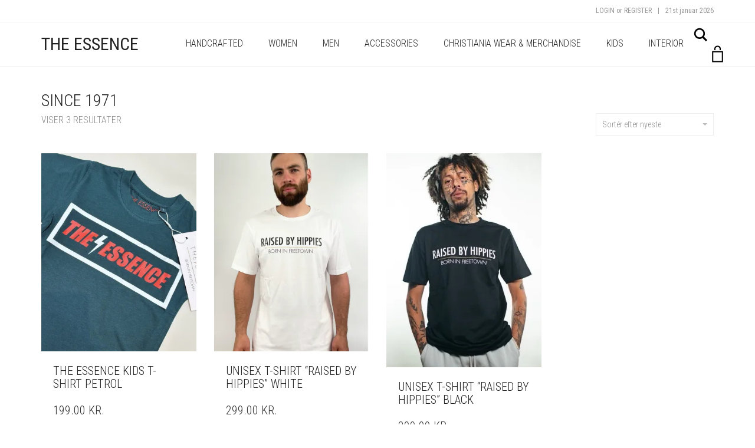

--- FILE ---
content_type: text/html; charset=UTF-8
request_url: https://www.theessence.dk/vare-tag/since-1971/
body_size: 15038
content:
<!DOCTYPE html>
<html lang="da-DK">
<head>
	<meta charset="UTF-8">
	<meta http-equiv="X-UA-Compatible" content="IE=edge">
	<meta name="viewport" content="width=device-width, initial-scale=1">
	<meta name='robots' content='index, follow, max-image-preview:large, max-snippet:-1, max-video-preview:-1' />
<script>window._wca = window._wca || [];</script>

	<!-- This site is optimized with the Yoast SEO plugin v24.3 - https://yoast.com/wordpress/plugins/seo/ -->
	<title>since 1971 Arkiv - theessence.dk</title>
	<link rel="canonical" href="https://www.theessence.dk/vare-tag/since-1971/" />
	<meta property="og:locale" content="da_DK" />
	<meta property="og:type" content="article" />
	<meta property="og:title" content="since 1971 Arkiv - theessence.dk" />
	<meta property="og:url" content="https://www.theessence.dk/vare-tag/since-1971/" />
	<meta property="og:site_name" content="theessence.dk" />
	<meta name="twitter:card" content="summary_large_image" />
	<script type="application/ld+json" class="yoast-schema-graph">{"@context":"https://schema.org","@graph":[{"@type":"CollectionPage","@id":"https://www.theessence.dk/vare-tag/since-1971/","url":"https://www.theessence.dk/vare-tag/since-1971/","name":"since 1971 Arkiv - theessence.dk","isPartOf":{"@id":"https://www.theessence.dk/#website"},"primaryImageOfPage":{"@id":"https://www.theessence.dk/vare-tag/since-1971/#primaryimage"},"image":{"@id":"https://www.theessence.dk/vare-tag/since-1971/#primaryimage"},"thumbnailUrl":"https://i0.wp.com/www.theessence.dk/wp-content/uploads/2025/11/img_1672-scaled.jpeg?fit=1920%2C2560&ssl=1","breadcrumb":{"@id":"https://www.theessence.dk/vare-tag/since-1971/#breadcrumb"},"inLanguage":"da-DK"},{"@type":"ImageObject","inLanguage":"da-DK","@id":"https://www.theessence.dk/vare-tag/since-1971/#primaryimage","url":"https://i0.wp.com/www.theessence.dk/wp-content/uploads/2025/11/img_1672-scaled.jpeg?fit=1920%2C2560&ssl=1","contentUrl":"https://i0.wp.com/www.theessence.dk/wp-content/uploads/2025/11/img_1672-scaled.jpeg?fit=1920%2C2560&ssl=1","width":1920,"height":2560},{"@type":"BreadcrumbList","@id":"https://www.theessence.dk/vare-tag/since-1971/#breadcrumb","itemListElement":[{"@type":"ListItem","position":1,"name":"Hjem","item":"https://www.theessence.dk/"},{"@type":"ListItem","position":2,"name":"since 1971"}]},{"@type":"WebSite","@id":"https://www.theessence.dk/#website","url":"https://www.theessence.dk/","name":"theessence.dk","description":"Born In Freetown","potentialAction":[{"@type":"SearchAction","target":{"@type":"EntryPoint","urlTemplate":"https://www.theessence.dk/?s={search_term_string}"},"query-input":{"@type":"PropertyValueSpecification","valueRequired":true,"valueName":"search_term_string"}}],"inLanguage":"da-DK"}]}</script>
	<!-- / Yoast SEO plugin. -->


<link rel='dns-prefetch' href='//stats.wp.com' />
<link rel='dns-prefetch' href='//fonts.googleapis.com' />
<link rel='preconnect' href='//i0.wp.com' />
<link rel='preconnect' href='//c0.wp.com' />
<link rel="alternate" type="application/rss+xml" title="theessence.dk &raquo; Feed" href="https://www.theessence.dk/feed/" />
<link rel="alternate" type="application/rss+xml" title="theessence.dk &raquo;-kommentar-feed" href="https://www.theessence.dk/comments/feed/" />
<link rel="alternate" type="application/rss+xml" title="theessence.dk &raquo; since 1971 Tag Feed" href="https://www.theessence.dk/vare-tag/since-1971/feed/" />
    <style>
    .laborator-admin-bar-menu {
        position: relative !important;
        display: inline-block;
        width: 16px !important;
        height: 16px !important;
        background: url(https://www.theessence.dk/wp-content/themes/aurum/assets/images/laborator-icon.png) no-repeat 0px 0px !important;
        background-size: 16px !important;
        margin-right: 8px !important;
        top: 3px !important;
    }

    .rtl .laborator-admin-bar-menu {
        margin-right: 0 !important;
        margin-left: 8px !important;
    }

    #wp-admin-bar-laborator-options:hover .laborator-admin-bar-menu {
        background-position: 0 -32px !important;
    }

    .laborator-admin-bar-menu:before {
        display: none !important;
    }

    #toplevel_page_laborator_options .wp-menu-image {
        background: url(https://www.theessence.dk/wp-content/themes/aurum/assets/images/laborator-icon.png) no-repeat 11px 8px !important;
        background-size: 16px !important;
    }

    #toplevel_page_laborator_options .wp-menu-image:before {
        display: none;
    }

    #toplevel_page_laborator_options .wp-menu-image img {
        display: none;
    }

    #toplevel_page_laborator_options:hover .wp-menu-image, #toplevel_page_laborator_options.wp-has-current-submenu .wp-menu-image {
        background-position: 11px -24px !important;
    }
    </style><style id='wp-img-auto-sizes-contain-inline-css' type='text/css'>
img:is([sizes=auto i],[sizes^="auto," i]){contain-intrinsic-size:3000px 1500px}
/*# sourceURL=wp-img-auto-sizes-contain-inline-css */
</style>
<link rel='stylesheet' id='shipmondo-service-point-selector-block-style-css' href='https://www.theessence.dk/wp-content/plugins/pakkelabels-for-woocommerce/public/build/blocks/service-point-selector/style-view.css?ver=4ffe73d575440c93dfc0' type='text/css' media='all' />
<link rel='stylesheet' id='twb-open-sans-css' href='https://fonts.googleapis.com/css?family=Open+Sans%3A300%2C400%2C500%2C600%2C700%2C800&#038;display=swap&#038;ver=6.9' type='text/css' media='all' />
<link rel='stylesheet' id='twbbwg-global-css' href='https://www.theessence.dk/wp-content/plugins/photo-gallery/booster/assets/css/global.css?ver=1.0.0' type='text/css' media='all' />
<style id='wp-emoji-styles-inline-css' type='text/css'>

	img.wp-smiley, img.emoji {
		display: inline !important;
		border: none !important;
		box-shadow: none !important;
		height: 1em !important;
		width: 1em !important;
		margin: 0 0.07em !important;
		vertical-align: -0.1em !important;
		background: none !important;
		padding: 0 !important;
	}
/*# sourceURL=wp-emoji-styles-inline-css */
</style>
<style id='wp-block-library-inline-css' type='text/css'>
:root{--wp-block-synced-color:#7a00df;--wp-block-synced-color--rgb:122,0,223;--wp-bound-block-color:var(--wp-block-synced-color);--wp-editor-canvas-background:#ddd;--wp-admin-theme-color:#007cba;--wp-admin-theme-color--rgb:0,124,186;--wp-admin-theme-color-darker-10:#006ba1;--wp-admin-theme-color-darker-10--rgb:0,107,160.5;--wp-admin-theme-color-darker-20:#005a87;--wp-admin-theme-color-darker-20--rgb:0,90,135;--wp-admin-border-width-focus:2px}@media (min-resolution:192dpi){:root{--wp-admin-border-width-focus:1.5px}}.wp-element-button{cursor:pointer}:root .has-very-light-gray-background-color{background-color:#eee}:root .has-very-dark-gray-background-color{background-color:#313131}:root .has-very-light-gray-color{color:#eee}:root .has-very-dark-gray-color{color:#313131}:root .has-vivid-green-cyan-to-vivid-cyan-blue-gradient-background{background:linear-gradient(135deg,#00d084,#0693e3)}:root .has-purple-crush-gradient-background{background:linear-gradient(135deg,#34e2e4,#4721fb 50%,#ab1dfe)}:root .has-hazy-dawn-gradient-background{background:linear-gradient(135deg,#faaca8,#dad0ec)}:root .has-subdued-olive-gradient-background{background:linear-gradient(135deg,#fafae1,#67a671)}:root .has-atomic-cream-gradient-background{background:linear-gradient(135deg,#fdd79a,#004a59)}:root .has-nightshade-gradient-background{background:linear-gradient(135deg,#330968,#31cdcf)}:root .has-midnight-gradient-background{background:linear-gradient(135deg,#020381,#2874fc)}:root{--wp--preset--font-size--normal:16px;--wp--preset--font-size--huge:42px}.has-regular-font-size{font-size:1em}.has-larger-font-size{font-size:2.625em}.has-normal-font-size{font-size:var(--wp--preset--font-size--normal)}.has-huge-font-size{font-size:var(--wp--preset--font-size--huge)}.has-text-align-center{text-align:center}.has-text-align-left{text-align:left}.has-text-align-right{text-align:right}.has-fit-text{white-space:nowrap!important}#end-resizable-editor-section{display:none}.aligncenter{clear:both}.items-justified-left{justify-content:flex-start}.items-justified-center{justify-content:center}.items-justified-right{justify-content:flex-end}.items-justified-space-between{justify-content:space-between}.screen-reader-text{border:0;clip-path:inset(50%);height:1px;margin:-1px;overflow:hidden;padding:0;position:absolute;width:1px;word-wrap:normal!important}.screen-reader-text:focus{background-color:#ddd;clip-path:none;color:#444;display:block;font-size:1em;height:auto;left:5px;line-height:normal;padding:15px 23px 14px;text-decoration:none;top:5px;width:auto;z-index:100000}html :where(.has-border-color){border-style:solid}html :where([style*=border-top-color]){border-top-style:solid}html :where([style*=border-right-color]){border-right-style:solid}html :where([style*=border-bottom-color]){border-bottom-style:solid}html :where([style*=border-left-color]){border-left-style:solid}html :where([style*=border-width]){border-style:solid}html :where([style*=border-top-width]){border-top-style:solid}html :where([style*=border-right-width]){border-right-style:solid}html :where([style*=border-bottom-width]){border-bottom-style:solid}html :where([style*=border-left-width]){border-left-style:solid}html :where(img[class*=wp-image-]){height:auto;max-width:100%}:where(figure){margin:0 0 1em}html :where(.is-position-sticky){--wp-admin--admin-bar--position-offset:var(--wp-admin--admin-bar--height,0px)}@media screen and (max-width:600px){html :where(.is-position-sticky){--wp-admin--admin-bar--position-offset:0px}}

/*# sourceURL=wp-block-library-inline-css */
</style><style id='global-styles-inline-css' type='text/css'>
:root{--wp--preset--aspect-ratio--square: 1;--wp--preset--aspect-ratio--4-3: 4/3;--wp--preset--aspect-ratio--3-4: 3/4;--wp--preset--aspect-ratio--3-2: 3/2;--wp--preset--aspect-ratio--2-3: 2/3;--wp--preset--aspect-ratio--16-9: 16/9;--wp--preset--aspect-ratio--9-16: 9/16;--wp--preset--color--black: #000000;--wp--preset--color--cyan-bluish-gray: #abb8c3;--wp--preset--color--white: #ffffff;--wp--preset--color--pale-pink: #f78da7;--wp--preset--color--vivid-red: #cf2e2e;--wp--preset--color--luminous-vivid-orange: #ff6900;--wp--preset--color--luminous-vivid-amber: #fcb900;--wp--preset--color--light-green-cyan: #7bdcb5;--wp--preset--color--vivid-green-cyan: #00d084;--wp--preset--color--pale-cyan-blue: #8ed1fc;--wp--preset--color--vivid-cyan-blue: #0693e3;--wp--preset--color--vivid-purple: #9b51e0;--wp--preset--gradient--vivid-cyan-blue-to-vivid-purple: linear-gradient(135deg,rgb(6,147,227) 0%,rgb(155,81,224) 100%);--wp--preset--gradient--light-green-cyan-to-vivid-green-cyan: linear-gradient(135deg,rgb(122,220,180) 0%,rgb(0,208,130) 100%);--wp--preset--gradient--luminous-vivid-amber-to-luminous-vivid-orange: linear-gradient(135deg,rgb(252,185,0) 0%,rgb(255,105,0) 100%);--wp--preset--gradient--luminous-vivid-orange-to-vivid-red: linear-gradient(135deg,rgb(255,105,0) 0%,rgb(207,46,46) 100%);--wp--preset--gradient--very-light-gray-to-cyan-bluish-gray: linear-gradient(135deg,rgb(238,238,238) 0%,rgb(169,184,195) 100%);--wp--preset--gradient--cool-to-warm-spectrum: linear-gradient(135deg,rgb(74,234,220) 0%,rgb(151,120,209) 20%,rgb(207,42,186) 40%,rgb(238,44,130) 60%,rgb(251,105,98) 80%,rgb(254,248,76) 100%);--wp--preset--gradient--blush-light-purple: linear-gradient(135deg,rgb(255,206,236) 0%,rgb(152,150,240) 100%);--wp--preset--gradient--blush-bordeaux: linear-gradient(135deg,rgb(254,205,165) 0%,rgb(254,45,45) 50%,rgb(107,0,62) 100%);--wp--preset--gradient--luminous-dusk: linear-gradient(135deg,rgb(255,203,112) 0%,rgb(199,81,192) 50%,rgb(65,88,208) 100%);--wp--preset--gradient--pale-ocean: linear-gradient(135deg,rgb(255,245,203) 0%,rgb(182,227,212) 50%,rgb(51,167,181) 100%);--wp--preset--gradient--electric-grass: linear-gradient(135deg,rgb(202,248,128) 0%,rgb(113,206,126) 100%);--wp--preset--gradient--midnight: linear-gradient(135deg,rgb(2,3,129) 0%,rgb(40,116,252) 100%);--wp--preset--font-size--small: 13px;--wp--preset--font-size--medium: 20px;--wp--preset--font-size--large: 36px;--wp--preset--font-size--x-large: 42px;--wp--preset--spacing--20: 0.44rem;--wp--preset--spacing--30: 0.67rem;--wp--preset--spacing--40: 1rem;--wp--preset--spacing--50: 1.5rem;--wp--preset--spacing--60: 2.25rem;--wp--preset--spacing--70: 3.38rem;--wp--preset--spacing--80: 5.06rem;--wp--preset--shadow--natural: 6px 6px 9px rgba(0, 0, 0, 0.2);--wp--preset--shadow--deep: 12px 12px 50px rgba(0, 0, 0, 0.4);--wp--preset--shadow--sharp: 6px 6px 0px rgba(0, 0, 0, 0.2);--wp--preset--shadow--outlined: 6px 6px 0px -3px rgb(255, 255, 255), 6px 6px rgb(0, 0, 0);--wp--preset--shadow--crisp: 6px 6px 0px rgb(0, 0, 0);}:root :where(.is-layout-flow) > :first-child{margin-block-start: 0;}:root :where(.is-layout-flow) > :last-child{margin-block-end: 0;}:root :where(.is-layout-flow) > *{margin-block-start: 24px;margin-block-end: 0;}:root :where(.is-layout-constrained) > :first-child{margin-block-start: 0;}:root :where(.is-layout-constrained) > :last-child{margin-block-end: 0;}:root :where(.is-layout-constrained) > *{margin-block-start: 24px;margin-block-end: 0;}:root :where(.is-layout-flex){gap: 24px;}:root :where(.is-layout-grid){gap: 24px;}body .is-layout-flex{display: flex;}.is-layout-flex{flex-wrap: wrap;align-items: center;}.is-layout-flex > :is(*, div){margin: 0;}body .is-layout-grid{display: grid;}.is-layout-grid > :is(*, div){margin: 0;}.has-black-color{color: var(--wp--preset--color--black) !important;}.has-cyan-bluish-gray-color{color: var(--wp--preset--color--cyan-bluish-gray) !important;}.has-white-color{color: var(--wp--preset--color--white) !important;}.has-pale-pink-color{color: var(--wp--preset--color--pale-pink) !important;}.has-vivid-red-color{color: var(--wp--preset--color--vivid-red) !important;}.has-luminous-vivid-orange-color{color: var(--wp--preset--color--luminous-vivid-orange) !important;}.has-luminous-vivid-amber-color{color: var(--wp--preset--color--luminous-vivid-amber) !important;}.has-light-green-cyan-color{color: var(--wp--preset--color--light-green-cyan) !important;}.has-vivid-green-cyan-color{color: var(--wp--preset--color--vivid-green-cyan) !important;}.has-pale-cyan-blue-color{color: var(--wp--preset--color--pale-cyan-blue) !important;}.has-vivid-cyan-blue-color{color: var(--wp--preset--color--vivid-cyan-blue) !important;}.has-vivid-purple-color{color: var(--wp--preset--color--vivid-purple) !important;}.has-black-background-color{background-color: var(--wp--preset--color--black) !important;}.has-cyan-bluish-gray-background-color{background-color: var(--wp--preset--color--cyan-bluish-gray) !important;}.has-white-background-color{background-color: var(--wp--preset--color--white) !important;}.has-pale-pink-background-color{background-color: var(--wp--preset--color--pale-pink) !important;}.has-vivid-red-background-color{background-color: var(--wp--preset--color--vivid-red) !important;}.has-luminous-vivid-orange-background-color{background-color: var(--wp--preset--color--luminous-vivid-orange) !important;}.has-luminous-vivid-amber-background-color{background-color: var(--wp--preset--color--luminous-vivid-amber) !important;}.has-light-green-cyan-background-color{background-color: var(--wp--preset--color--light-green-cyan) !important;}.has-vivid-green-cyan-background-color{background-color: var(--wp--preset--color--vivid-green-cyan) !important;}.has-pale-cyan-blue-background-color{background-color: var(--wp--preset--color--pale-cyan-blue) !important;}.has-vivid-cyan-blue-background-color{background-color: var(--wp--preset--color--vivid-cyan-blue) !important;}.has-vivid-purple-background-color{background-color: var(--wp--preset--color--vivid-purple) !important;}.has-black-border-color{border-color: var(--wp--preset--color--black) !important;}.has-cyan-bluish-gray-border-color{border-color: var(--wp--preset--color--cyan-bluish-gray) !important;}.has-white-border-color{border-color: var(--wp--preset--color--white) !important;}.has-pale-pink-border-color{border-color: var(--wp--preset--color--pale-pink) !important;}.has-vivid-red-border-color{border-color: var(--wp--preset--color--vivid-red) !important;}.has-luminous-vivid-orange-border-color{border-color: var(--wp--preset--color--luminous-vivid-orange) !important;}.has-luminous-vivid-amber-border-color{border-color: var(--wp--preset--color--luminous-vivid-amber) !important;}.has-light-green-cyan-border-color{border-color: var(--wp--preset--color--light-green-cyan) !important;}.has-vivid-green-cyan-border-color{border-color: var(--wp--preset--color--vivid-green-cyan) !important;}.has-pale-cyan-blue-border-color{border-color: var(--wp--preset--color--pale-cyan-blue) !important;}.has-vivid-cyan-blue-border-color{border-color: var(--wp--preset--color--vivid-cyan-blue) !important;}.has-vivid-purple-border-color{border-color: var(--wp--preset--color--vivid-purple) !important;}.has-vivid-cyan-blue-to-vivid-purple-gradient-background{background: var(--wp--preset--gradient--vivid-cyan-blue-to-vivid-purple) !important;}.has-light-green-cyan-to-vivid-green-cyan-gradient-background{background: var(--wp--preset--gradient--light-green-cyan-to-vivid-green-cyan) !important;}.has-luminous-vivid-amber-to-luminous-vivid-orange-gradient-background{background: var(--wp--preset--gradient--luminous-vivid-amber-to-luminous-vivid-orange) !important;}.has-luminous-vivid-orange-to-vivid-red-gradient-background{background: var(--wp--preset--gradient--luminous-vivid-orange-to-vivid-red) !important;}.has-very-light-gray-to-cyan-bluish-gray-gradient-background{background: var(--wp--preset--gradient--very-light-gray-to-cyan-bluish-gray) !important;}.has-cool-to-warm-spectrum-gradient-background{background: var(--wp--preset--gradient--cool-to-warm-spectrum) !important;}.has-blush-light-purple-gradient-background{background: var(--wp--preset--gradient--blush-light-purple) !important;}.has-blush-bordeaux-gradient-background{background: var(--wp--preset--gradient--blush-bordeaux) !important;}.has-luminous-dusk-gradient-background{background: var(--wp--preset--gradient--luminous-dusk) !important;}.has-pale-ocean-gradient-background{background: var(--wp--preset--gradient--pale-ocean) !important;}.has-electric-grass-gradient-background{background: var(--wp--preset--gradient--electric-grass) !important;}.has-midnight-gradient-background{background: var(--wp--preset--gradient--midnight) !important;}.has-small-font-size{font-size: var(--wp--preset--font-size--small) !important;}.has-medium-font-size{font-size: var(--wp--preset--font-size--medium) !important;}.has-large-font-size{font-size: var(--wp--preset--font-size--large) !important;}.has-x-large-font-size{font-size: var(--wp--preset--font-size--x-large) !important;}
/*# sourceURL=global-styles-inline-css */
</style>

<style id='classic-theme-styles-inline-css' type='text/css'>
/*! This file is auto-generated */
.wp-block-button__link{color:#fff;background-color:#32373c;border-radius:9999px;box-shadow:none;text-decoration:none;padding:calc(.667em + 2px) calc(1.333em + 2px);font-size:1.125em}.wp-block-file__button{background:#32373c;color:#fff;text-decoration:none}
/*# sourceURL=/wp-includes/css/classic-themes.min.css */
</style>
<link rel='stylesheet' id='plyr-css-css' href='https://www.theessence.dk/wp-content/plugins/easy-video-player/lib/plyr.css?ver=6.9' type='text/css' media='all' />
<link rel='stylesheet' id='wp-color-picker-css' href='https://c0.wp.com/c/6.9/wp-admin/css/color-picker.min.css' type='text/css' media='all' />
<link rel='stylesheet' id='form-style-css' href='https://www.theessence.dk/wp-content/plugins/newsletter-subscription-form/options/css/form-style.css?ver=6.9' type='text/css' media='all' />
<link rel='stylesheet' id='bwg_fonts-css' href='https://www.theessence.dk/wp-content/plugins/photo-gallery/css/bwg-fonts/fonts.css?ver=0.0.1' type='text/css' media='all' />
<link rel='stylesheet' id='sumoselect-css' href='https://www.theessence.dk/wp-content/plugins/photo-gallery/css/sumoselect.min.css?ver=3.4.6' type='text/css' media='all' />
<link rel='stylesheet' id='mCustomScrollbar-css' href='https://www.theessence.dk/wp-content/plugins/photo-gallery/css/jquery.mCustomScrollbar.min.css?ver=3.1.5' type='text/css' media='all' />
<link rel='stylesheet' id='bwg_frontend-css' href='https://www.theessence.dk/wp-content/plugins/photo-gallery/css/styles.min.css?ver=1.8.31' type='text/css' media='all' />
<style id='woocommerce-inline-inline-css' type='text/css'>
.woocommerce form .form-row .required { visibility: visible; }
/*# sourceURL=woocommerce-inline-inline-css */
</style>
<link rel='stylesheet' id='icons-fontawesome-css' href='https://www.theessence.dk/wp-content/themes/aurum/assets/css/fonts/font-awesome/css/font-awesome.min.css' type='text/css' media='all' />
<link rel='stylesheet' id='icons-aurum-css' href='https://www.theessence.dk/wp-content/themes/aurum/assets/css/fonts/aurum-icons/font-icons.css' type='text/css' media='all' />
<link rel='stylesheet' id='bootstrap-css' href='https://www.theessence.dk/wp-content/themes/aurum/assets/css/bootstrap.css?ver=3.15' type='text/css' media='all' />
<link rel='stylesheet' id='aurum-main-css' href='https://www.theessence.dk/wp-content/themes/aurum/assets/css/aurum.css?ver=3.15' type='text/css' media='all' />
<link rel='stylesheet' id='style-css' href='https://www.theessence.dk/wp-content/themes/aurum/style.css?ver=3.15' type='text/css' media='all' />
<link rel='stylesheet' id='primary-font-css' href='https://fonts.googleapis.com/css?family=Roboto%3A300italic%2C400italic%2C700italic%2C300%2C400%2C700&#038;ver=6.9' type='text/css' media='all' />
<link rel='stylesheet' id='heading-font-css' href='https://fonts.googleapis.com/css?family=Roboto+Condensed%3A300italic%2C400italic%2C700italic%2C300%2C400%2C700&#038;ver=6.9' type='text/css' media='all' />
<link rel='stylesheet' id='newsletter-css' href='https://www.theessence.dk/wp-content/plugins/newsletter/style.css?ver=8.6.8' type='text/css' media='all' />
    <script type="text/javascript">
		var ajaxurl = ajaxurl || 'https://www.theessence.dk/wp-admin/admin-ajax.php';
    </script><script type="text/javascript" src="https://c0.wp.com/c/6.9/wp-includes/js/jquery/jquery.min.js" id="jquery-core-js"></script>
<script type="text/javascript" src="https://c0.wp.com/c/6.9/wp-includes/js/jquery/jquery-migrate.min.js" id="jquery-migrate-js"></script>
<script type="text/javascript" src="https://www.theessence.dk/wp-content/plugins/photo-gallery/booster/assets/js/circle-progress.js?ver=1.2.2" id="twbbwg-circle-js"></script>
<script type="text/javascript" id="twbbwg-global-js-extra">
/* <![CDATA[ */
var twb = {"nonce":"71a483042e","ajax_url":"https://www.theessence.dk/wp-admin/admin-ajax.php","plugin_url":"https://www.theessence.dk/wp-content/plugins/photo-gallery/booster","href":"https://www.theessence.dk/wp-admin/admin.php?page=twbbwg_photo-gallery"};
var twb = {"nonce":"71a483042e","ajax_url":"https://www.theessence.dk/wp-admin/admin-ajax.php","plugin_url":"https://www.theessence.dk/wp-content/plugins/photo-gallery/booster","href":"https://www.theessence.dk/wp-admin/admin.php?page=twbbwg_photo-gallery"};
//# sourceURL=twbbwg-global-js-extra
/* ]]> */
</script>
<script type="text/javascript" src="https://www.theessence.dk/wp-content/plugins/photo-gallery/booster/assets/js/global.js?ver=1.0.0" id="twbbwg-global-js"></script>
<script type="text/javascript" id="plyr-js-js-extra">
/* <![CDATA[ */
var easy_video_player = {"plyr_iconUrl":"https://www.theessence.dk/wp-content/plugins/easy-video-player/lib/plyr.svg","plyr_blankVideo":"https://www.theessence.dk/wp-content/plugins/easy-video-player/lib/blank.mp4"};
//# sourceURL=plyr-js-js-extra
/* ]]> */
</script>
<script type="text/javascript" src="https://www.theessence.dk/wp-content/plugins/easy-video-player/lib/plyr.js?ver=6.9" id="plyr-js-js"></script>
<script type="text/javascript" src="https://www.theessence.dk/wp-content/plugins/photo-gallery/js/jquery.sumoselect.min.js?ver=3.4.6" id="sumoselect-js"></script>
<script type="text/javascript" src="https://www.theessence.dk/wp-content/plugins/photo-gallery/js/tocca.min.js?ver=2.0.9" id="bwg_mobile-js"></script>
<script type="text/javascript" src="https://www.theessence.dk/wp-content/plugins/photo-gallery/js/jquery.mCustomScrollbar.concat.min.js?ver=3.1.5" id="mCustomScrollbar-js"></script>
<script type="text/javascript" src="https://www.theessence.dk/wp-content/plugins/photo-gallery/js/jquery.fullscreen.min.js?ver=0.6.0" id="jquery-fullscreen-js"></script>
<script type="text/javascript" id="bwg_frontend-js-extra">
/* <![CDATA[ */
var bwg_objectsL10n = {"bwg_field_required":"field is required.","bwg_mail_validation":"This is not a valid email address.","bwg_search_result":"There are no images matching your search.","bwg_select_tag":"Select Tag","bwg_order_by":"Order By","bwg_search":"Search","bwg_show_ecommerce":"Show Ecommerce","bwg_hide_ecommerce":"Hide Ecommerce","bwg_show_comments":"Show Comments","bwg_hide_comments":"Hide Comments","bwg_restore":"Restore","bwg_maximize":"Maximize","bwg_fullscreen":"Fullscreen","bwg_exit_fullscreen":"Exit Fullscreen","bwg_search_tag":"SEARCH...","bwg_tag_no_match":"No tags found","bwg_all_tags_selected":"All tags selected","bwg_tags_selected":"tags selected","play":"Play","pause":"Pause","is_pro":"","bwg_play":"Play","bwg_pause":"Pause","bwg_hide_info":"Hide info","bwg_show_info":"Show info","bwg_hide_rating":"Hide rating","bwg_show_rating":"Show rating","ok":"Ok","cancel":"Cancel","select_all":"Select all","lazy_load":"0","lazy_loader":"https://www.theessence.dk/wp-content/plugins/photo-gallery/images/ajax_loader.png","front_ajax":"0","bwg_tag_see_all":"see all tags","bwg_tag_see_less":"see less tags"};
//# sourceURL=bwg_frontend-js-extra
/* ]]> */
</script>
<script type="text/javascript" src="https://www.theessence.dk/wp-content/plugins/photo-gallery/js/scripts.min.js?ver=1.8.31" id="bwg_frontend-js"></script>
<script type="text/javascript" src="https://c0.wp.com/p/woocommerce/10.4.3/assets/js/jquery-blockui/jquery.blockUI.min.js" id="wc-jquery-blockui-js" data-wp-strategy="defer"></script>
<script type="text/javascript" id="wc-add-to-cart-js-extra">
/* <![CDATA[ */
var wc_add_to_cart_params = {"ajax_url":"/wp-admin/admin-ajax.php","wc_ajax_url":"/?wc-ajax=%%endpoint%%","i18n_view_cart":"Se kurv","cart_url":"https://www.theessence.dk/cart/","is_cart":"","cart_redirect_after_add":"no"};
//# sourceURL=wc-add-to-cart-js-extra
/* ]]> */
</script>
<script type="text/javascript" src="https://c0.wp.com/p/woocommerce/10.4.3/assets/js/frontend/add-to-cart.min.js" id="wc-add-to-cart-js" data-wp-strategy="defer"></script>
<script type="text/javascript" src="https://c0.wp.com/p/woocommerce/10.4.3/assets/js/js-cookie/js.cookie.min.js" id="wc-js-cookie-js" defer="defer" data-wp-strategy="defer"></script>
<script type="text/javascript" id="woocommerce-js-extra">
/* <![CDATA[ */
var woocommerce_params = {"ajax_url":"/wp-admin/admin-ajax.php","wc_ajax_url":"/?wc-ajax=%%endpoint%%","i18n_password_show":"Vis adgangskode","i18n_password_hide":"Skjul adgangskode"};
//# sourceURL=woocommerce-js-extra
/* ]]> */
</script>
<script type="text/javascript" src="https://c0.wp.com/p/woocommerce/10.4.3/assets/js/frontend/woocommerce.min.js" id="woocommerce-js" defer="defer" data-wp-strategy="defer"></script>
<script type="text/javascript" src="https://www.theessence.dk/wp-content/plugins/js_composer/assets/js/vendors/woocommerce-add-to-cart.js?ver=6.10.0" id="vc_woocommerce-add-to-cart-js-js"></script>
<script type="text/javascript" id="WCPAY_ASSETS-js-extra">
/* <![CDATA[ */
var wcpayAssets = {"url":"https://www.theessence.dk/wp-content/plugins/woocommerce-payments/dist/"};
//# sourceURL=WCPAY_ASSETS-js-extra
/* ]]> */
</script>
<script type="text/javascript" src="https://stats.wp.com/s-202604.js" id="woocommerce-analytics-js" defer="defer" data-wp-strategy="defer"></script>
<link rel="https://api.w.org/" href="https://www.theessence.dk/wp-json/" /><link rel="alternate" title="JSON" type="application/json" href="https://www.theessence.dk/wp-json/wp/v2/product_tag/161" /><link rel="EditURI" type="application/rsd+xml" title="RSD" href="https://www.theessence.dk/xmlrpc.php?rsd" />
<meta name="generator" content="WordPress 6.9" />
<meta name="generator" content="WooCommerce 10.4.3" />
<!-- start Simple Custom CSS and JS -->
<script type="text/javascript">
jQuery(document).ready(function( $ ){
  jQuery(".summary .product_title").after(jQuery(".summary .price"));
});



</script>
<!-- end Simple Custom CSS and JS -->
	<style>img#wpstats{display:none}</style>
		        <!-- Favicons -->
		            <link rel="shortcut icon" href="//www.theessence.dk/wp-content/uploads/2016/10/cropped-favicon-96x96-1.png">
						        <style>
            h1, h2, h3, h4, h5, h6,
            .up,
            .to-uppercase,
            .breadcrumb,
            .tooltip-inner,
            .header-menu .lab-mini-cart .cart_list li .product-details a span,
            .header-menu .lab-mini-cart .cart_list li .product-details .quantity,
            .header-menu .lab-mini-cart .total,
            header.site-header ul.nav li a,
            header.site-header div.nav > ul li a,
            header.mobile-menu div.mobile-menu > ul li,
            header.mobile-menu ul.mobile-menu li,
            .chosen-container .chosen-results li,
            .search .search-results-list .search-results li .post-details .meta,
            .sidebar .sidebar-entry.widget_shopping_cart .total strong,
            .top-menu--cart-totals,
            .top-menu--link,
            .top-menu--widget-current-date,
            .top-menu--widget-menu .menu li,
            .top-menu--widget-wpml-currency-switcher .wcml-dropdown,
            .top-menu--widget-wpml-language-switcher .wpml-ls-legacy-list-horizontal li a,
            .sidebar .sidebar-entry ul li,
            #yith-wcwl-popup-message,
            .shop-empty-cart-page .cart-empty-title p a,
            .header-menu .lab-mini-cart .cart_list li.empty,
            .search .search-header .tabs a,
            .banner .button_outer .button_inner .banner-content strong,
            .banner .button_outer .button_inner .banner-content span,
            .sidebar .sidebar-entry ul li,
            .page-container .wpb_content_element.lab_wpb_testimonials .testimonials-inner .testimonial-entry .testimonial-blockquote cite,
            .woocommerce #place_order,
            .woocommerce .coupon-form .coupon .woocommerce-error,
            .woocommerce .coupon-form .coupon .woocommerce-info,
            .woocommerce .coupon-form .coupon .woocommerce-message,
            .woocommerce .cross-sells .product-item .product-link .button,
            .woocommerce .products .product .item-info a[data-product_id].is-textual,
            .woocommerce .single-product .product-type-external .cart .single_add_to_cart_button,
            .woocommerce .summary form.cart .button,
            .woocommerce .woocommerce-cart-form table.wishlist_table tbody tr td.product-add-to-cart .button,
            .woocommerce .woocommerce-cart-form table.wishlist_table thead tr td.product-add-to-cart .button,
            .woocommerce .woocommerce-cart-form table.wishlist_table thead tr th,
            .woocommerce .woocommerce-order-details .order-again .button,
            .woocommerce-breadcrumb,
            .woocommerce .icon-button .title,
            .woocommerce .woocommerce-cart-form .shop_table td .name,
            .woocommerce .shop_attributes td,
            .woocommerce .shop_attributes th,
            .woocommerce .summary form.cart .variations .label,
            .woocommerce .summary form.cart .reset_variations,
            .woocommerce .woocommerce-cart-form .shop_table th,
            .woocommerce #order_review .shop_table tr td,
            .woocommerce #order_review .shop_table tr th,
            .woocommerce .cart_totals .shop_table tr td,
            .woocommerce .cart_totals .shop_table tr th,
            .woocommerce .woocommerce-MyAccount-links {
                text-transform: uppercase;
            }
        </style>
			<noscript><style>.woocommerce-product-gallery{ opacity: 1 !important; }</style></noscript>
	<style type="text/css">.recentcomments a{display:inline !important;padding:0 !important;margin:0 !important;}</style><meta name="generator" content="Powered by WPBakery Page Builder - drag and drop page builder for WordPress."/>
<link rel="icon" href="https://i0.wp.com/www.theessence.dk/wp-content/uploads/2016/10/cropped-favicon-96x96-1.png?fit=32%2C32&#038;ssl=1" sizes="32x32" />
<link rel="icon" href="https://i0.wp.com/www.theessence.dk/wp-content/uploads/2016/10/cropped-favicon-96x96-1.png?fit=192%2C192&#038;ssl=1" sizes="192x192" />
<link rel="apple-touch-icon" href="https://i0.wp.com/www.theessence.dk/wp-content/uploads/2016/10/cropped-favicon-96x96-1.png?fit=180%2C180&#038;ssl=1" />
<meta name="msapplication-TileImage" content="https://i0.wp.com/www.theessence.dk/wp-content/uploads/2016/10/cropped-favicon-96x96-1.png?fit=270%2C270&#038;ssl=1" />
		<style type="text/css" id="wp-custom-css">
			.viabill-table-checkout-via td{
	width:100%;
	text-align:right;
}

@media (max-width: 767px) {
	#ViabillPricetagHolderOneprice{
		margin-top:0 !important;
	}
}

@media (min-width: 768px) and (max-width: 991px) {
	#ViabillPricetagHolderOneprice{
		margin-top:0 !important;
	}
}
		</style>
		<noscript><style> .wpb_animate_when_almost_visible { opacity: 1; }</style></noscript><link rel='stylesheet' id='wc-blocks-style-css' href='https://c0.wp.com/p/woocommerce/10.4.3/assets/client/blocks/wc-blocks.css' type='text/css' media='all' />
<link rel='stylesheet' id='wpels_slider_normalize_styles-css' href='https://www.theessence.dk/wp-content/plugins/woo-elastic-slideshow/css/normalize.css?ver=6.9' type='text/css' media='all' />
<link rel='stylesheet' id='wpels_slider_demo_styles-css' href='https://www.theessence.dk/wp-content/plugins/woo-elastic-slideshow/css/demo.css?ver=6.9' type='text/css' media='all' />
<link rel='stylesheet' id='wpels_slider_component_styles-css' href='https://www.theessence.dk/wp-content/plugins/woo-elastic-slideshow/css/component.css?ver=6.9' type='text/css' media='all' />
<link rel='stylesheet' id='wpels_slider_fontawesome_styles-css' href='https://www.theessence.dk/wp-content/plugins/woo-elastic-slideshow/css/font-awesome.css?ver=6.9' type='text/css' media='all' />
</head>
	<body data-rsssl=1 class="archive tax-product_tag term-since-1971 term-161 wp-theme-aurum theme-aurum woocommerce woocommerce-page woocommerce-no-js wpb-js-composer js-comp-ver-6.10.0 vc_responsive">
		
		<header class="site-header header-type-1 sticky">

	<div class="top-menu top-menu--light">
	
	<div class="container">
		
		<div class="row">
		
						
						<div class="col right">
				
				<div class="top-menu--widget top-menu--widget-account-links-and-date"><a href="https://www.theessence.dk/my-account-2/" class="top-menu--link">Login</a> or <a href="https://www.theessence.dk/my-account-2/" class="top-menu--link">Register</a><span class="top-menu--separator">|</span><span class="top-menu--date">21st januar 2026</span></div>				
			</div>
						
		</div>
		
	</div>
	
</div>
	<div class="container">
		<div class="row">
			<div class="col-sm-12">

				<div class="header-menu">

					<div class="logo text-logo">

	<a href="https://www.theessence.dk">
			THE ESSENCE		</a>
	
	
</div><nav class="main-menu" role="navigation">
	<ul id="menu-the-essence" class="nav"><li id="menu-item-5717" class="menu-item menu-item-type-taxonomy menu-item-object-product_cat menu-item-has-children menu-item-5717"><a href="https://www.theessence.dk/vare-kategori/handcrafted/">Handcrafted</a>
<ul class="sub-menu">
	<li id="menu-item-5720" class="menu-item menu-item-type-taxonomy menu-item-object-product_cat menu-item-5720"><a href="https://www.theessence.dk/vare-kategori/handcrafted/handcrafted-women/">Handcrafted women</a></li>
	<li id="menu-item-5719" class="menu-item menu-item-type-taxonomy menu-item-object-product_cat menu-item-5719"><a href="https://www.theessence.dk/vare-kategori/handcrafted/handcrafted-men/">Handcrafted men</a></li>
	<li id="menu-item-5718" class="menu-item menu-item-type-taxonomy menu-item-object-product_cat menu-item-5718"><a href="https://www.theessence.dk/vare-kategori/handcrafted/handcrafted-accessories/">Handcrafted accessories</a></li>
</ul>
</li>
<li id="menu-item-4583" class="menu-item menu-item-type-taxonomy menu-item-object-product_cat menu-item-has-children menu-item-4583"><a href="https://www.theessence.dk/vare-kategori/women/">Women</a>
<ul class="sub-menu">
	<li id="menu-item-5089" class="menu-item menu-item-type-taxonomy menu-item-object-product_cat menu-item-5089"><a href="https://www.theessence.dk/vare-kategori/women/all-womens/">All womens</a></li>
	<li id="menu-item-5096" class="menu-item menu-item-type-taxonomy menu-item-object-product_cat menu-item-5096"><a href="https://www.theessence.dk/vare-kategori/women/women-clothes-women/">Womens Clothes</a></li>
	<li id="menu-item-5092" class="menu-item menu-item-type-taxonomy menu-item-object-product_cat menu-item-has-children menu-item-5092"><a href="https://www.theessence.dk/vare-kategori/women/accessories-women/">Accessories</a>
	<ul class="sub-menu">
		<li id="menu-item-5093" class="menu-item menu-item-type-taxonomy menu-item-object-product_cat menu-item-5093"><a href="https://www.theessence.dk/vare-kategori/women/bags-women/">Bags</a></li>
		<li id="menu-item-5095" class="menu-item menu-item-type-taxonomy menu-item-object-product_cat menu-item-5095"><a href="https://www.theessence.dk/vare-kategori/women/headwear-women/">Headwear</a></li>
	</ul>
</li>
</ul>
</li>
<li id="menu-item-2477" class="menu-item menu-item-type-taxonomy menu-item-object-product_cat menu-item-has-children menu-item-2477"><a href="https://www.theessence.dk/vare-kategori/men/">Men</a>
<ul class="sub-menu">
	<li id="menu-item-5088" class="menu-item menu-item-type-taxonomy menu-item-object-product_cat menu-item-5088"><a href="https://www.theessence.dk/vare-kategori/men/all-mens/">All mens</a></li>
	<li id="menu-item-5777" class="menu-item menu-item-type-taxonomy menu-item-object-product_cat menu-item-5777"><a href="https://www.theessence.dk/vare-kategori/men/mens-clothes/">Mens Clothes</a></li>
	<li id="menu-item-5097" class="menu-item menu-item-type-taxonomy menu-item-object-product_cat menu-item-has-children menu-item-5097"><a href="https://www.theessence.dk/vare-kategori/men/accessories-men/">Accessories</a>
	<ul class="sub-menu">
		<li id="menu-item-5100" class="menu-item menu-item-type-taxonomy menu-item-object-product_cat menu-item-5100"><a href="https://www.theessence.dk/vare-kategori/men/headwear-men/">Headwear</a></li>
		<li id="menu-item-5098" class="menu-item menu-item-type-taxonomy menu-item-object-product_cat menu-item-5098"><a href="https://www.theessence.dk/vare-kategori/men/bags-men/">Bags</a></li>
	</ul>
</li>
</ul>
</li>
<li id="menu-item-5071" class="menu-item menu-item-type-taxonomy menu-item-object-product_cat menu-item-has-children menu-item-5071"><a href="https://www.theessence.dk/vare-kategori/accessories-2/">Accessories</a>
<ul class="sub-menu">
	<li id="menu-item-5079" class="menu-item menu-item-type-taxonomy menu-item-object-product_cat menu-item-5079"><a href="https://www.theessence.dk/vare-kategori/accessories-2/all-accessories/">All accessories</a></li>
	<li id="menu-item-5452" class="menu-item menu-item-type-taxonomy menu-item-object-product_cat menu-item-5452"><a href="https://www.theessence.dk/vare-kategori/accessories-2/tote-bags-accessories-2/">Tote bags</a></li>
	<li id="menu-item-5078" class="menu-item menu-item-type-taxonomy menu-item-object-product_cat menu-item-5078"><a href="https://www.theessence.dk/vare-kategori/accessories-2/embroidery-patches/">Embroidery patches</a></li>
	<li id="menu-item-3702" class="menu-item menu-item-type-taxonomy menu-item-object-product_cat menu-item-3702"><a href="https://www.theessence.dk/vare-kategori/women/headwear-women/">Headwear</a></li>
	<li id="menu-item-3698" class="menu-item menu-item-type-taxonomy menu-item-object-product_cat menu-item-3698"><a href="https://www.theessence.dk/vare-kategori/women/bags-women/">Bags</a></li>
</ul>
</li>
<li id="menu-item-5069" class="menu-item menu-item-type-taxonomy menu-item-object-product_cat menu-item-has-children menu-item-5069"><a href="https://www.theessence.dk/vare-kategori/christiania-wear/">Christiania Wear &amp; Merchandise</a>
<ul class="sub-menu">
	<li id="menu-item-5090" class="menu-item menu-item-type-taxonomy menu-item-object-product_cat menu-item-5090"><a href="https://www.theessence.dk/vare-kategori/christiania-wear/christiania-accessories/">Christiania Accessories</a></li>
	<li id="menu-item-5091" class="menu-item menu-item-type-taxonomy menu-item-object-product_cat menu-item-5091"><a href="https://www.theessence.dk/vare-kategori/christiania-wear/christiania-tops/">Christiania clothes</a></li>
</ul>
</li>
<li id="menu-item-2529" class="menu-item menu-item-type-taxonomy menu-item-object-product_cat menu-item-2529"><a href="https://www.theessence.dk/vare-kategori/kids/">Kids</a></li>
<li id="menu-item-5262" class="menu-item menu-item-type-taxonomy menu-item-object-product_cat menu-item-5262"><a href="https://www.theessence.dk/vare-kategori/interior/">Interior</a></li>
</ul>	
	
	</nav>
					<div class="header-links">

	<ul class="header-widgets">
				<li>

			<form action="https://www.theessence.dk" method="get" class="search-form" enctype="application/x-www-form-urlencoded">

				<div class="search-input-env">
					<input type="text" class="form-control search-input" name="s" placeholder="Search..." value="">
				</div>
				
				
				<a href="#" class="search-btn">
					<svg version="1.1" xmlns="http://www.w3.org/2000/svg" x="0px" y="0px"

	 width="24px" height="24px" viewBox="0 0 512 512" enable-background="new 0 0 512 512" xml:space="preserve">

<path id="search-svg" d="M460.355,421.59L353.844,315.078c20.041-27.553,31.885-61.437,31.885-98.037

	C385.729,124.934,310.793,50,218.686,50C126.58,50,51.645,124.934,51.645,217.041c0,92.106,74.936,167.041,167.041,167.041

	c34.912,0,67.352-10.773,94.184-29.158L419.945,462L460.355,421.59z M100.631,217.041c0-65.096,52.959-118.056,118.055-118.056

	c65.098,0,118.057,52.959,118.057,118.056c0,65.096-52.959,118.056-118.057,118.056C153.59,335.097,100.631,282.137,100.631,217.041

	z"/>

</svg>

					<span class="sr-only">Search</span>
				</a>

			</form>

		</li>
		
				<li>
			<a class="cart-counter" href="https://www.theessence.dk/cart/">
									<span class="badge items-count">0</span>
								
				<svg version="1.1" xmlns="http://www.w3.org/2000/svg" x="0px" y="0px"
	 width="24px" height="24px" viewBox="0 0 512 512" enable-background="new 0 0 512 512" xml:space="preserve">
<path id="cart_5-svg" d="M361.5,215.333V432h-211V215.333H361.5 M391.5,185.333h-271V462h271V185.333L391.5,185.333z
	 M204,160.333V132c0-28.673,23.327-52,52-52s52,23.327,52,52v28.333h30V132c0-45.287-36.713-82-82-82s-82,36.713-82,82v28.333H204z"
	/>
</svg>
			</a>

			<div class="woocommerce lab-mini-cart">
				<div class="cart-is-loading">Loading cart contents...</div>
			</div>
		</li>
			</ul>

</div>
				</div>

			</div>
		</div>
	</div>

	
</header>

<header class="mobile-menu sticky-mobile">

	<section class="mobile-logo">
	
		<div class="logo text-logo">

	<a href="https://www.theessence.dk">
			THE ESSENCE		</a>
	
	
</div>        <section class="cart-info">
            <a class="cart-counter cart-zero" href="https://www.theessence.dk/cart/">
                <i class="cart-icon"><svg version="1.1" xmlns="http://www.w3.org/2000/svg" x="0px" y="0px"
	 width="35px" height="35px" viewBox="0 0 512 512" enable-background="new 0 0 512 512" xml:space="preserve">
<path id="cart-info-icon" d="M361.5,215.333V432h-211V215.333H361.5 M391.5,185.333h-271V462h271V185.333L391.5,185.333z
	 M204,160.333V132c0-28.673,23.327-52,52-52s52,23.327,52,52v28.333h30V132c0-45.287-36.713-82-82-82s-82,36.713-82,82v28.333H204z"
	/>
</svg>
</i>
                <strong>Cart</strong>
                <span class="badge items-count">0</span>
            </a>
        </section>
	
		<div class="mobile-toggles">
			<a class="toggle-menu" href="#">
				<svg version="1.1" xmlns="http://www.w3.org/2000/svg" x="0px" y="0px"
	 width="24px" height="24px" viewBox="0 0 512 512" enable-background="new 0 0 512 512" xml:space="preserve">
<path id="toggle-menu-svg" d="M462,163.5H50v-65h412V163.5z M462,223.5H50v65h412V223.5z M462,348.5H50v65h412V348.5z"/>
</svg>
				<span class="sr-only">Toggle Menu</span>
			</a>
		</div>

	</section>

	<section class="mobile-menu--content">
		
			
				<div class="search-site">
			
					<form action="https://www.theessence.dk" method="get" class="search-form" enctype="application/x-www-form-urlencoded">

	<div class="search-input-env">
		<input type="text" class="form-control search-input" name="s" placeholder="Search..." value="">
				
		
		<button type="submit" class="btn btn-link mobile-search-button">
			<svg version="1.1" xmlns="http://www.w3.org/2000/svg" x="0px" y="0px"

	 width="24px" height="24px" viewBox="0 0 512 512" enable-background="new 0 0 512 512" xml:space="preserve">

<path id="search-svg" d="M460.355,421.59L353.844,315.078c20.041-27.553,31.885-61.437,31.885-98.037

	C385.729,124.934,310.793,50,218.686,50C126.58,50,51.645,124.934,51.645,217.041c0,92.106,74.936,167.041,167.041,167.041

	c34.912,0,67.352-10.773,94.184-29.158L419.945,462L460.355,421.59z M100.631,217.041c0-65.096,52.959-118.056,118.055-118.056

	c65.098,0,118.057,52.959,118.057,118.056c0,65.096-52.959,118.056-118.057,118.056C153.59,335.097,100.631,282.137,100.631,217.041

	z"/>

</svg>

		</button>
	</div>

</form>			
				</div>
				<ul id="menu-the-essence-1" class="mobile-menu"><li class="menu-item menu-item-type-taxonomy menu-item-object-product_cat menu-item-has-children menu-item-5717"><a href="https://www.theessence.dk/vare-kategori/handcrafted/">Handcrafted</a>
<ul class="sub-menu">
	<li class="menu-item menu-item-type-taxonomy menu-item-object-product_cat menu-item-5720"><a href="https://www.theessence.dk/vare-kategori/handcrafted/handcrafted-women/">Handcrafted women</a></li>
	<li class="menu-item menu-item-type-taxonomy menu-item-object-product_cat menu-item-5719"><a href="https://www.theessence.dk/vare-kategori/handcrafted/handcrafted-men/">Handcrafted men</a></li>
	<li class="menu-item menu-item-type-taxonomy menu-item-object-product_cat menu-item-5718"><a href="https://www.theessence.dk/vare-kategori/handcrafted/handcrafted-accessories/">Handcrafted accessories</a></li>
</ul>
</li>
<li class="menu-item menu-item-type-taxonomy menu-item-object-product_cat menu-item-has-children menu-item-4583"><a href="https://www.theessence.dk/vare-kategori/women/">Women</a>
<ul class="sub-menu">
	<li class="menu-item menu-item-type-taxonomy menu-item-object-product_cat menu-item-5089"><a href="https://www.theessence.dk/vare-kategori/women/all-womens/">All womens</a></li>
	<li class="menu-item menu-item-type-taxonomy menu-item-object-product_cat menu-item-5096"><a href="https://www.theessence.dk/vare-kategori/women/women-clothes-women/">Womens Clothes</a></li>
	<li class="menu-item menu-item-type-taxonomy menu-item-object-product_cat menu-item-has-children menu-item-5092"><a href="https://www.theessence.dk/vare-kategori/women/accessories-women/">Accessories</a>
	<ul class="sub-menu">
		<li class="menu-item menu-item-type-taxonomy menu-item-object-product_cat menu-item-5093"><a href="https://www.theessence.dk/vare-kategori/women/bags-women/">Bags</a></li>
		<li class="menu-item menu-item-type-taxonomy menu-item-object-product_cat menu-item-5095"><a href="https://www.theessence.dk/vare-kategori/women/headwear-women/">Headwear</a></li>
	</ul>
</li>
</ul>
</li>
<li class="menu-item menu-item-type-taxonomy menu-item-object-product_cat menu-item-has-children menu-item-2477"><a href="https://www.theessence.dk/vare-kategori/men/">Men</a>
<ul class="sub-menu">
	<li class="menu-item menu-item-type-taxonomy menu-item-object-product_cat menu-item-5088"><a href="https://www.theessence.dk/vare-kategori/men/all-mens/">All mens</a></li>
	<li class="menu-item menu-item-type-taxonomy menu-item-object-product_cat menu-item-5777"><a href="https://www.theessence.dk/vare-kategori/men/mens-clothes/">Mens Clothes</a></li>
	<li class="menu-item menu-item-type-taxonomy menu-item-object-product_cat menu-item-has-children menu-item-5097"><a href="https://www.theessence.dk/vare-kategori/men/accessories-men/">Accessories</a>
	<ul class="sub-menu">
		<li class="menu-item menu-item-type-taxonomy menu-item-object-product_cat menu-item-5100"><a href="https://www.theessence.dk/vare-kategori/men/headwear-men/">Headwear</a></li>
		<li class="menu-item menu-item-type-taxonomy menu-item-object-product_cat menu-item-5098"><a href="https://www.theessence.dk/vare-kategori/men/bags-men/">Bags</a></li>
	</ul>
</li>
</ul>
</li>
<li class="menu-item menu-item-type-taxonomy menu-item-object-product_cat menu-item-has-children menu-item-5071"><a href="https://www.theessence.dk/vare-kategori/accessories-2/">Accessories</a>
<ul class="sub-menu">
	<li class="menu-item menu-item-type-taxonomy menu-item-object-product_cat menu-item-5079"><a href="https://www.theessence.dk/vare-kategori/accessories-2/all-accessories/">All accessories</a></li>
	<li class="menu-item menu-item-type-taxonomy menu-item-object-product_cat menu-item-5452"><a href="https://www.theessence.dk/vare-kategori/accessories-2/tote-bags-accessories-2/">Tote bags</a></li>
	<li class="menu-item menu-item-type-taxonomy menu-item-object-product_cat menu-item-5078"><a href="https://www.theessence.dk/vare-kategori/accessories-2/embroidery-patches/">Embroidery patches</a></li>
	<li class="menu-item menu-item-type-taxonomy menu-item-object-product_cat menu-item-3702"><a href="https://www.theessence.dk/vare-kategori/women/headwear-women/">Headwear</a></li>
	<li class="menu-item menu-item-type-taxonomy menu-item-object-product_cat menu-item-3698"><a href="https://www.theessence.dk/vare-kategori/women/bags-women/">Bags</a></li>
</ul>
</li>
<li class="menu-item menu-item-type-taxonomy menu-item-object-product_cat menu-item-has-children menu-item-5069"><a href="https://www.theessence.dk/vare-kategori/christiania-wear/">Christiania Wear &amp; Merchandise</a>
<ul class="sub-menu">
	<li class="menu-item menu-item-type-taxonomy menu-item-object-product_cat menu-item-5090"><a href="https://www.theessence.dk/vare-kategori/christiania-wear/christiania-accessories/">Christiania Accessories</a></li>
	<li class="menu-item menu-item-type-taxonomy menu-item-object-product_cat menu-item-5091"><a href="https://www.theessence.dk/vare-kategori/christiania-wear/christiania-tops/">Christiania clothes</a></li>
</ul>
</li>
<li class="menu-item menu-item-type-taxonomy menu-item-object-product_cat menu-item-2529"><a href="https://www.theessence.dk/vare-kategori/kids/">Kids</a></li>
<li class="menu-item menu-item-type-taxonomy menu-item-object-product_cat menu-item-5262"><a href="https://www.theessence.dk/vare-kategori/interior/">Interior</a></li>
</ul><div class="top-menu top-menu--light">
	
	<div class="container">
		
		<div class="row">
		
						
						<div class="col right">
				
				<div class="top-menu--widget top-menu--widget-account-links-and-date"><a href="https://www.theessence.dk/my-account-2/" class="top-menu--link">Login</a> or <a href="https://www.theessence.dk/my-account-2/" class="top-menu--link">Register</a><span class="top-menu--separator">|</span><span class="top-menu--date">21st januar 2026</span></div>				
			</div>
						
		</div>
		
	</div>
	
</div>		
	</div>

</header><div id="primary" class="content-area"><main id="main" class="site-main" role="main">	<div class="woocommerce-shop-header woocommerce-shop-header--columned">
		
		<div class="woocommerce-shop-header--title">
			
			<h1 class="page-title">
				since 1971	
								<small><p class="woocommerce-result-count" role="alert" aria-relevant="all" data-is-sorted-by="true">
	Viser 3 resultater<span class="screen-reader-text">Sorteret efter seneste</span></p>
</small>
							</h1>
			
		</div>
		
				
			<div class="woocommerce-shop-header--sorting">
				<form class="woocommerce-ordering" method="get">

	        <div class="form-group sort pull-right-md">

            <div class="dropdown">

                <button class="btn btn-block btn-bordered dropdown-toggle" type="button" data-toggle="dropdown">
					Sortér efter nyeste                    <span class="caret"></span>
                </button>

				<ul class="dropdown-menu" role="menu"><li role="presentation"><a role="menuitem" tabindex="-1" href="#popularity">Sortér efter popularitet</a><li role="presentation"><a role="menuitem" tabindex="-1" href="#rating">Sortér efter gennemsnitlig bedømmelse</a><li class="active" role="presentation"><a role="menuitem" tabindex="-1" href="#date">Sortér efter nyeste</a><li role="presentation"><a role="menuitem" tabindex="-1" href="#price">Sortér efter pris: lav til høj</a><li role="presentation"><a role="menuitem" tabindex="-1" href="#price-desc">Sortér efter pris: høj til lav</a></ul>
            </div>

        </div>
		
    <select name="orderby" class="orderby" aria-label="Webshop ordre">
		            <option value="popularity" >Sortér efter popularitet</option>
		            <option value="rating" >Sortér efter gennemsnitlig bedømmelse</option>
		            <option value="date"  selected='selected'>Sortér efter nyeste</option>
		            <option value="price" >Sortér efter pris: lav til høj</option>
		            <option value="price-desc" >Sortér efter pris: høj til lav</option>
		    </select>
    <input type="hidden" name="paged" value="1" />
	</form>
			</div>
		
			</div>
	    <div class="products-archive">

    <div class="products-archive--products">
	<div class="woocommerce-notices-wrapper"></div><ul class="products columns-4">
<li class="shop-item hover-effect-1 columns-xs-2 product type-product post-6271 status-publish instock product_cat-kids product_tag-bevar-christiania product_tag-christiania-flag product_tag-christiania-t-shirt product_tag-christiania-tshirt product_tag-freetown product_tag-freetown-christiania product_tag-freetown-t-shirt product_tag-made-in-christiania product_tag-made-in-denmark product_tag-raised-by-hippies product_tag-raised-by-hippies-t-shirt product_tag-since-1971 product_tag-streetwear product_tag-t-shirt-christiania product_tag-the-essence-born-in-freetown product_tag-the-essence-christiania product_tag-the-essence-denmark product_tag-the-essence-t-shirt product_tag-theessence-dk has-post-thumbnail taxable shipping-taxable purchasable product-type-variable">
	        <div class="item-image">
			<a href="https://www.theessence.dk/vare/the-essence-kids-t-shirt-petrol/" class="woocommerce-LoopProduct-link woocommerce-loop-product__link"><span class="image-placeholder" style="padding-bottom:127.873563%" ><img width="348" height="445" class="attachment-woocommerce_thumbnail size-woocommerce_thumbnail lazyload" alt="" decoding="async" fetchpriority="high" srcset="https://i0.wp.com/www.theessence.dk/wp-content/uploads/2025/11/img_1672-scaled.jpeg?resize=70%2C90&amp;ssl=1 70w, https://i0.wp.com/www.theessence.dk/wp-content/uploads/2025/11/img_1672-scaled.jpeg?resize=348%2C445&amp;ssl=1 348w, https://i0.wp.com/www.theessence.dk/wp-content/uploads/2025/11/img_1672-scaled.jpeg?zoom=2&amp;resize=348%2C445&amp;ssl=1 696w, https://i0.wp.com/www.theessence.dk/wp-content/uploads/2025/11/img_1672-scaled.jpeg?zoom=3&amp;resize=348%2C445&amp;ssl=1 1044w" sizes="(max-width: 348px) 100vw, 348px" data-src="https://i0.wp.com/www.theessence.dk/wp-content/uploads/2025/11/img_1672-scaled.jpeg?resize=348%2C445&amp;ssl=1" /></span><span class="image-placeholder shop-image" style="padding-bottom:127.873563%" ><img width="348" height="445" class="attachment-woocommerce_thumbnail size-woocommerce_thumbnail lazyload" alt="" decoding="async" srcset="https://i0.wp.com/www.theessence.dk/wp-content/uploads/2025/11/img_1671-scaled.jpeg?resize=70%2C90&amp;ssl=1 70w, https://i0.wp.com/www.theessence.dk/wp-content/uploads/2025/11/img_1671-scaled.jpeg?resize=348%2C445&amp;ssl=1 348w, https://i0.wp.com/www.theessence.dk/wp-content/uploads/2025/11/img_1671-scaled.jpeg?zoom=2&amp;resize=348%2C445&amp;ssl=1 696w, https://i0.wp.com/www.theessence.dk/wp-content/uploads/2025/11/img_1671-scaled.jpeg?zoom=3&amp;resize=348%2C445&amp;ssl=1 1044w" sizes="(max-width: 348px) 100vw, 348px" data-src="https://i0.wp.com/www.theessence.dk/wp-content/uploads/2025/11/img_1671-scaled.jpeg?resize=348%2C445&amp;ssl=1" /></span></a>
			                <div class="bounce-loader">
                    <div class="loading loading-0"></div>
                    <div class="loading loading-1"></div>
                    <div class="loading loading-2"></div>
                </div>
			        </div>
		        <div class="item-info">
			
            <h3 class="no-right-margin">
                <a href="https://www.theessence.dk/vare/the-essence-kids-t-shirt-petrol/" target="_self">The Essence kids t-shirt petrol</a>
            </h3>

			
				<span id="woocommerce_loop_add_to_cart_link_describedby_6271" class="screen-reader-text">
		Dette vare har flere varianter. Mulighederne kan vælges på varesiden	</span>

	<span class="price"><span class="woocommerce-Price-amount amount"><bdi>199.00&nbsp;<span class="woocommerce-Price-currencySymbol">kr.</span></bdi></span></span>
        </div>
		</li>
<li class="shop-item hover-effect-1 columns-xs-2 product type-product post-2568 status-publish last instock product_cat-all-mens product_cat-christiania-tops product_cat-christiania-wear product_cat-men product_cat-mens-clothes product_tag-christiania product_tag-christiania-t-shirt product_tag-freetown-christiania product_tag-raised-by-hippies product_tag-raised-by-hippies-t-shirt product_tag-since-1971 product_tag-t-shirt product_tag-the-essence product_tag-the-essence-christiania product_tag-the-essence-t-shirt has-post-thumbnail taxable shipping-taxable purchasable product-type-variable">
	        <div class="item-image">
			<a href="https://www.theessence.dk/vare/t-shirt-raised-by-hippies-white/" class="woocommerce-LoopProduct-link woocommerce-loop-product__link"><span class="image-placeholder" style="padding-bottom:127.873563%" ><img width="348" height="445" class="attachment-woocommerce_thumbnail size-woocommerce_thumbnail lazyload" alt="" decoding="async" srcset="https://i0.wp.com/www.theessence.dk/wp-content/uploads/2021/07/img_6486-scaled.jpeg?resize=290%2C370&amp;ssl=1 290w, https://i0.wp.com/www.theessence.dk/wp-content/uploads/2021/07/img_6486-scaled.jpeg?resize=555%2C710&amp;ssl=1 555w, https://i0.wp.com/www.theessence.dk/wp-content/uploads/2021/07/img_6486-scaled.jpeg?resize=70%2C90&amp;ssl=1 70w, https://i0.wp.com/www.theessence.dk/wp-content/uploads/2021/07/img_6486-scaled.jpeg?resize=348%2C445&amp;ssl=1 348w, https://i0.wp.com/www.theessence.dk/wp-content/uploads/2021/07/img_6486-scaled.jpeg?zoom=2&amp;resize=348%2C445&amp;ssl=1 696w, https://i0.wp.com/www.theessence.dk/wp-content/uploads/2021/07/img_6486-scaled.jpeg?zoom=3&amp;resize=348%2C445&amp;ssl=1 1044w" sizes="(max-width: 348px) 100vw, 348px" data-src="https://i0.wp.com/www.theessence.dk/wp-content/uploads/2021/07/img_6486-scaled.jpeg?resize=348%2C445&amp;ssl=1" /></span><span class="image-placeholder shop-image" style="padding-bottom:127.873563%" ><img width="348" height="445" class="attachment-woocommerce_thumbnail size-woocommerce_thumbnail lazyload" alt="" decoding="async" loading="lazy" srcset="https://i0.wp.com/www.theessence.dk/wp-content/uploads/2021/07/img_6493-scaled.jpeg?resize=290%2C370&amp;ssl=1 290w, https://i0.wp.com/www.theessence.dk/wp-content/uploads/2021/07/img_6493-scaled.jpeg?resize=555%2C710&amp;ssl=1 555w, https://i0.wp.com/www.theessence.dk/wp-content/uploads/2021/07/img_6493-scaled.jpeg?resize=70%2C90&amp;ssl=1 70w, https://i0.wp.com/www.theessence.dk/wp-content/uploads/2021/07/img_6493-scaled.jpeg?resize=348%2C445&amp;ssl=1 348w, https://i0.wp.com/www.theessence.dk/wp-content/uploads/2021/07/img_6493-scaled.jpeg?zoom=2&amp;resize=348%2C445&amp;ssl=1 696w, https://i0.wp.com/www.theessence.dk/wp-content/uploads/2021/07/img_6493-scaled.jpeg?zoom=3&amp;resize=348%2C445&amp;ssl=1 1044w" sizes="auto, (max-width: 348px) 100vw, 348px" data-src="https://i0.wp.com/www.theessence.dk/wp-content/uploads/2021/07/img_6493-scaled.jpeg?resize=348%2C445&amp;ssl=1" /></span></a>
			                <div class="bounce-loader">
                    <div class="loading loading-0"></div>
                    <div class="loading loading-1"></div>
                    <div class="loading loading-2"></div>
                </div>
			        </div>
		        <div class="item-info">
			
            <h3 class="no-right-margin">
                <a href="https://www.theessence.dk/vare/t-shirt-raised-by-hippies-white/" target="_self">UNISEX T-shirt &#8220;Raised by Hippies&#8221; White</a>
            </h3>

			
				<span id="woocommerce_loop_add_to_cart_link_describedby_2568" class="screen-reader-text">
		Dette vare har flere varianter. Mulighederne kan vælges på varesiden	</span>

	<span class="price"><span class="woocommerce-Price-amount amount"><bdi>299.00&nbsp;<span class="woocommerce-Price-currencySymbol">kr.</span></bdi></span></span>
        </div>
		</li>
<li class="shop-item hover-effect-1 columns-xs-2 product type-product post-2564 status-publish instock product_cat-all-mens product_cat-christiania-tops product_cat-christiania-wear product_cat-men product_cat-mens-clothes product_tag-christiania product_tag-christiania-t-shirt product_tag-freetown-christiania product_tag-raised-by-hippies product_tag-raised-by-hippies-t-shirt product_tag-since-1971 product_tag-t-shirt product_tag-the-essence product_tag-the-essence-christiania product_tag-the-essence-t-shirt has-post-thumbnail taxable shipping-taxable purchasable product-type-variable">
	        <div class="item-image">
			<a href="https://www.theessence.dk/vare/t-shirt-raised-by-hippies-black/" class="woocommerce-LoopProduct-link woocommerce-loop-product__link"><span class="image-placeholder" style="padding-bottom:138.198758%" ><img width="322" height="445" class="attachment-woocommerce_thumbnail size-woocommerce_thumbnail lazyload" alt="" decoding="async" loading="lazy" data-src="https://i0.wp.com/www.theessence.dk/wp-content/uploads/2017/06/img_0718.jpeg?resize=322%2C445&amp;ssl=1" /></span><span class="image-placeholder shop-image" style="padding-bottom:127.873563%" ><img width="348" height="445" class="attachment-woocommerce_thumbnail size-woocommerce_thumbnail lazyload" alt="" decoding="async" loading="lazy" srcset="https://i0.wp.com/www.theessence.dk/wp-content/uploads/2017/06/img_0719.jpeg?resize=70%2C90&amp;ssl=1 70w, https://i0.wp.com/www.theessence.dk/wp-content/uploads/2017/06/img_0719.jpeg?resize=348%2C445&amp;ssl=1 348w" sizes="auto, (max-width: 348px) 100vw, 348px" data-src="https://i0.wp.com/www.theessence.dk/wp-content/uploads/2017/06/img_0719.jpeg?resize=348%2C445&amp;ssl=1" /></span></a>
			                <div class="bounce-loader">
                    <div class="loading loading-0"></div>
                    <div class="loading loading-1"></div>
                    <div class="loading loading-2"></div>
                </div>
			        </div>
		        <div class="item-info">
			
            <h3 class="no-right-margin">
                <a href="https://www.theessence.dk/vare/t-shirt-raised-by-hippies-black/" target="_self">UNISEX T-shirt &#8220;Raised by Hippies&#8221; Black</a>
            </h3>

			
				<span id="woocommerce_loop_add_to_cart_link_describedby_2564" class="screen-reader-text">
		Dette vare har flere varianter. Mulighederne kan vælges på varesiden	</span>

	<span class="price"><span class="woocommerce-Price-amount amount"><bdi>299.00&nbsp;<span class="woocommerce-Price-currencySymbol">kr.</span></bdi></span></span>
        </div>
		</li>
</ul>
    </div>

	
    </div>

	</main></div><footer class="site-footer">

	<div class="container">

				
		
		<div class="row  footer-widgets">

			<div class="col-sm-3"><div class="widget sidebar widget_nav_menu nav_menu-7"><h3>Customer service</h3><div class="menu-terms-conditions-container"><ul id="menu-terms-conditions" class="menu"><li id="menu-item-1839" class="menu-item menu-item-type-post_type menu-item-object-page menu-item-1839"><a href="https://www.theessence.dk/terms-conditions/">Terms &#038; Conditions</a></li>
<li id="menu-item-2079" class="menu-item menu-item-type-post_type menu-item-object-page menu-item-2079"><a href="https://www.theessence.dk/contact/">Contact</a></li>
</ul></div></div></div><div class="col-sm-3"><div class="widget sidebar widget_nav_menu nav_menu-9"><h3>About us</h3><div class="menu-about-us-container"><ul id="menu-about-us" class="menu"><li id="menu-item-1849" class="menu-item menu-item-type-post_type menu-item-object-page menu-item-1849"><a href="https://www.theessence.dk/the-story/">The Story</a></li>
</ul></div></div></div><div class="col-sm-3"><div class="widget sidebar widget_newsletterwidget newsletterwidget-2"><h3>Newsletter</h3>Subscribe to newsletter<div class="tnp tnp-subscription tnp-widget">
<form method="post" action="https://www.theessence.dk/wp-admin/admin-ajax.php?action=tnp&amp;na=s">
<input type="hidden" name="nr" value="widget">
<input type="hidden" name="nlang" value="">
<div class="tnp-field tnp-field-email"><label for="tnp-1">Email</label>
<input class="tnp-email" type="email" name="ne" id="tnp-1" value="" placeholder="" required></div>
<div class="tnp-field tnp-field-button" style="text-align: left"><input class="tnp-submit" type="submit" value="Subscribe" style="">
</div>
</form>
</div>
</div></div>
		</div>
		
		<div class="footer-bottom">

			<div class="row">
								<div class="col-md-12">
					Copyright © 2023 - THE ESSENCE					
					
				</div>
				
							</div>

		</div>
	</div>

</footer>
<script type="speculationrules">
{"prefetch":[{"source":"document","where":{"and":[{"href_matches":"/*"},{"not":{"href_matches":["/wp-*.php","/wp-admin/*","/wp-content/uploads/*","/wp-content/*","/wp-content/plugins/*","/wp-content/themes/aurum/*","/*\\?(.+)"]}},{"not":{"selector_matches":"a[rel~=\"nofollow\"]"}},{"not":{"selector_matches":".no-prefetch, .no-prefetch a"}}]},"eagerness":"conservative"}]}
</script>
	<script type='text/javascript'>
		(function () {
			var c = document.body.className;
			c = c.replace(/woocommerce-no-js/, 'woocommerce-js');
			document.body.className = c;
		})();
	</script>
	<script type="text/javascript" src="https://www.theessence.dk/wp-content/themes/aurum/assets/js/bootstrap.min.js" id="bootstrap-js"></script>
<script type="text/javascript" src="https://www.theessence.dk/wp-content/themes/aurum/assets/js/TweenMax.min.js" id="tweenmax-js"></script>
<script type="text/javascript" src="https://c0.wp.com/p/woocommerce/10.4.3/assets/js/sourcebuster/sourcebuster.min.js" id="sourcebuster-js-js"></script>
<script type="text/javascript" id="wc-order-attribution-js-extra">
/* <![CDATA[ */
var wc_order_attribution = {"params":{"lifetime":1.0000000000000000818030539140313095458623138256371021270751953125e-5,"session":30,"base64":false,"ajaxurl":"https://www.theessence.dk/wp-admin/admin-ajax.php","prefix":"wc_order_attribution_","allowTracking":true},"fields":{"source_type":"current.typ","referrer":"current_add.rf","utm_campaign":"current.cmp","utm_source":"current.src","utm_medium":"current.mdm","utm_content":"current.cnt","utm_id":"current.id","utm_term":"current.trm","utm_source_platform":"current.plt","utm_creative_format":"current.fmt","utm_marketing_tactic":"current.tct","session_entry":"current_add.ep","session_start_time":"current_add.fd","session_pages":"session.pgs","session_count":"udata.vst","user_agent":"udata.uag"}};
//# sourceURL=wc-order-attribution-js-extra
/* ]]> */
</script>
<script type="text/javascript" src="https://c0.wp.com/p/woocommerce/10.4.3/assets/js/frontend/order-attribution.min.js" id="wc-order-attribution-js"></script>
<script type="text/javascript" src="https://stats.wp.com/e-202604.js" id="jetpack-stats-js" data-wp-strategy="defer"></script>
<script type="text/javascript" id="jetpack-stats-js-after">
/* <![CDATA[ */
_stq = window._stq || [];
_stq.push([ "view", JSON.parse("{\"v\":\"ext\",\"blog\":\"192485977\",\"post\":\"0\",\"tz\":\"1\",\"srv\":\"www.theessence.dk\",\"j\":\"1:14.3\"}") ]);
_stq.push([ "clickTrackerInit", "192485977", "0" ]);
//# sourceURL=jetpack-stats-js-after
/* ]]> */
</script>
<script type="text/javascript" src="https://www.theessence.dk/wp-content/plugins/woo-elastic-slideshow/js/classie.js?ver=6.9" id="wpels_slider_classie_script-js"></script>
<script type="text/javascript" src="https://www.theessence.dk/wp-content/plugins/woo-elastic-slideshow/js/dynamics.min.js?ver=6.9" id="wpels_slider_dynamics_script-js"></script>
<script type="text/javascript" src="https://www.theessence.dk/wp-content/plugins/woo-elastic-slideshow/js/main.js?ver=6.9" id="wpels_slider_main_script-js"></script>
<script type="text/javascript" src="https://www.theessence.dk/wp-content/themes/aurum/assets/js/aurum-custom.min.js?ver=3.15" id="aurum-custom-js"></script>
<script id="wp-emoji-settings" type="application/json">
{"baseUrl":"https://s.w.org/images/core/emoji/17.0.2/72x72/","ext":".png","svgUrl":"https://s.w.org/images/core/emoji/17.0.2/svg/","svgExt":".svg","source":{"concatemoji":"https://www.theessence.dk/wp-includes/js/wp-emoji-release.min.js?ver=6.9"}}
</script>
<script type="module">
/* <![CDATA[ */
/*! This file is auto-generated */
const a=JSON.parse(document.getElementById("wp-emoji-settings").textContent),o=(window._wpemojiSettings=a,"wpEmojiSettingsSupports"),s=["flag","emoji"];function i(e){try{var t={supportTests:e,timestamp:(new Date).valueOf()};sessionStorage.setItem(o,JSON.stringify(t))}catch(e){}}function c(e,t,n){e.clearRect(0,0,e.canvas.width,e.canvas.height),e.fillText(t,0,0);t=new Uint32Array(e.getImageData(0,0,e.canvas.width,e.canvas.height).data);e.clearRect(0,0,e.canvas.width,e.canvas.height),e.fillText(n,0,0);const a=new Uint32Array(e.getImageData(0,0,e.canvas.width,e.canvas.height).data);return t.every((e,t)=>e===a[t])}function p(e,t){e.clearRect(0,0,e.canvas.width,e.canvas.height),e.fillText(t,0,0);var n=e.getImageData(16,16,1,1);for(let e=0;e<n.data.length;e++)if(0!==n.data[e])return!1;return!0}function u(e,t,n,a){switch(t){case"flag":return n(e,"\ud83c\udff3\ufe0f\u200d\u26a7\ufe0f","\ud83c\udff3\ufe0f\u200b\u26a7\ufe0f")?!1:!n(e,"\ud83c\udde8\ud83c\uddf6","\ud83c\udde8\u200b\ud83c\uddf6")&&!n(e,"\ud83c\udff4\udb40\udc67\udb40\udc62\udb40\udc65\udb40\udc6e\udb40\udc67\udb40\udc7f","\ud83c\udff4\u200b\udb40\udc67\u200b\udb40\udc62\u200b\udb40\udc65\u200b\udb40\udc6e\u200b\udb40\udc67\u200b\udb40\udc7f");case"emoji":return!a(e,"\ud83e\u1fac8")}return!1}function f(e,t,n,a){let r;const o=(r="undefined"!=typeof WorkerGlobalScope&&self instanceof WorkerGlobalScope?new OffscreenCanvas(300,150):document.createElement("canvas")).getContext("2d",{willReadFrequently:!0}),s=(o.textBaseline="top",o.font="600 32px Arial",{});return e.forEach(e=>{s[e]=t(o,e,n,a)}),s}function r(e){var t=document.createElement("script");t.src=e,t.defer=!0,document.head.appendChild(t)}a.supports={everything:!0,everythingExceptFlag:!0},new Promise(t=>{let n=function(){try{var e=JSON.parse(sessionStorage.getItem(o));if("object"==typeof e&&"number"==typeof e.timestamp&&(new Date).valueOf()<e.timestamp+604800&&"object"==typeof e.supportTests)return e.supportTests}catch(e){}return null}();if(!n){if("undefined"!=typeof Worker&&"undefined"!=typeof OffscreenCanvas&&"undefined"!=typeof URL&&URL.createObjectURL&&"undefined"!=typeof Blob)try{var e="postMessage("+f.toString()+"("+[JSON.stringify(s),u.toString(),c.toString(),p.toString()].join(",")+"));",a=new Blob([e],{type:"text/javascript"});const r=new Worker(URL.createObjectURL(a),{name:"wpTestEmojiSupports"});return void(r.onmessage=e=>{i(n=e.data),r.terminate(),t(n)})}catch(e){}i(n=f(s,u,c,p))}t(n)}).then(e=>{for(const n in e)a.supports[n]=e[n],a.supports.everything=a.supports.everything&&a.supports[n],"flag"!==n&&(a.supports.everythingExceptFlag=a.supports.everythingExceptFlag&&a.supports[n]);var t;a.supports.everythingExceptFlag=a.supports.everythingExceptFlag&&!a.supports.flag,a.supports.everything||((t=a.source||{}).concatemoji?r(t.concatemoji):t.wpemoji&&t.twemoji&&(r(t.twemoji),r(t.wpemoji)))});
//# sourceURL=https://www.theessence.dk/wp-includes/js/wp-emoji-loader.min.js
/* ]]> */
</script>
    <script>
		(function() {
				document.documentElement.className = 'js';
				var slideshow = new CircleSlideshow(
					document.getElementById('slideshow')
				);
			})();
    </script>
        <script>
		jQuery( document ).ready( function ( $ ) {
			$.debounce( 200, function () {
				$( '.slick-initialized' ).each( function ( i, slick ) {
					if ( slick.slick.slideCount > 1 ) {
						var watcher = scrollMonitor.create( slick, - jQuery( slick ).height() * - 0.7 );
						watcher.enterViewport( function () {
							$( slick ).addClass( 'slick-swipe-sample' );
							watcher.destroy();
						} );
					}
				} );
			} )
		} );
    </script>
		
	<!-- ET: 0.29235100746155s 3.15 -->

</body>
</html>

--- FILE ---
content_type: text/css
request_url: https://www.theessence.dk/wp-content/plugins/woo-elastic-slideshow/css/demo.css?ver=6.9
body_size: 352
content:
@font-face {
	font-family: 'codropsicons';
	font-weight: normal;
	font-style: normal;
	src: url('../fonts/codropsicons/codropsicons.eot');
	src: url('../fonts/codropsicons/codropsicons.eot?#iefix') format('embedded-opentype'), url('../fonts/codropsicons/codropsicons.woff') format('woff'), url('../fonts/codropsicons/codropsicons.ttf') format('truetype'), url('../fonts/codropsicons/codropsicons.svg#codropsicons') format('svg');
}


.media-item {
	display: inline-block;
	padding: 2em;
	vertical-align: top;
	-webkit-transition: color 0.3s;
	transition: color 0.3s;
}

.media-item__img {
	max-width: 100%;
	opacity: 0.6;
	border-radius: 50%;
	-webkit-transition: opacity 0.3s;
	transition: opacity 0.3s;
}

.media-item:hover .media-item__img,
.media-item:focus .media-item__img {
	opacity: 1;
}

.media-item__title {
	font-size: 1em;
	margin: 0;
	padding: 0.5em;
}

@media screen and (max-width: 40em) {
	.codrops-header {
		-webkit-flex-wrap: wrap;
		flex-wrap: wrap;
		-webkit-justify-content: center;
		justify-content: center;
		text-align: center;
	}
	.codrops-header h1 {
		width: 100%;
		padding: 1em 0;
	}
}


--- FILE ---
content_type: text/css
request_url: https://www.theessence.dk/wp-content/plugins/woo-elastic-slideshow/css/component.css?ver=6.9
body_size: 1546
content:
.deco {
	pointer-events: none;
}

.deco--title {
	position: absolute;
	top: 0px;
	right: 60px;
	left: 60px;
	height: 100vh;
	background: url(../img/deco.svg) no-repeat center top;
	background-size: 100%;
}

.slideshow {
    position: relative;
    width: 100%;
    margin: 0px;
}

.slide {
	display: -webkit-flex;
	display: flex;
	-webkit-flex-direction: column-reverse;
	flex-direction: column-reverse;
	-webkit-align-items: center;
	align-items: center;
	width: 100%;
	text-align: center;
}

.js .slide {
	position: absolute;
	top: 0;
	left: 0;
	visibility: hidden;
	pointer-events: none;
}

.slide.slide--current {
	position: relative;
	visibility: visible;
}

.deco--circle {
	position: absolute;
	top: 0;
	border-radius: 50%;
	background: #fff;
}

.deco--circle-left {
	right: calc(100% - 140px);
	display: none;
}

.deco--circle-right {
	left: calc(100% - 140px);
	display: none;
}

.deco--circle,
.slide__inner {
	width: 450px;
	height: 450px;
}

.slide__item {
	position: relative;
	width: 100%;
}

.no-js .slide__item {
	display: none;
}

.slide__inner {
	position: relative;
	display: -webkit-flex;
	display: flex;
	-webkit-flex-direction: column;
	flex-direction: column;
	-webkit-justify-content: center;
	justify-content: center;
	-webkit-align-items: center;
	align-items: center;
	margin: 0 auto;
	padding: 20px;
	pointer-events: auto;
}

.deco--expander {
	position: absolute;
	top: 50%;
	left: 50%;
	margin: -225px 0 0 -225px;
	border-radius: 50%;
	background: #fff;
}

.slide__title {
	position: relative;
	text-indent: 4px;
	letter-spacing: 4px;
	text-transform: uppercase;
	color: #b2b2b4;
}

.slide__title--preview {
	font-size: 1.05em;
	margin: 2em 0 0 0;
	padding: 0;
	opacity: 0;
	text-align: center;
}

.slide__title--main {
	font-size: 2.5em;
	line-height: 1;
	margin: 0 0 0.25em;
	color: #464653;
}

.slide--current .slide__title--preview {
	opacity: 1;
}

.slide--open .slide__title--main {
	opacity: 1;
}

.slide__price {
	font-weight: bold;
	display: inline-block;
	color: #464653;
}

.slide__price--large {
	font-size: 1.3em;
	vertical-align: middle;
}

.slide__img {
	position: relative;
	display: block;
	margin: 0 auto;
}

.slide__img--small {
	max-height: 80%;
}

.slide__img--large {
	height: 50vh;
	max-height: 400px;
	margin: 0 auto 3em;
}

.action {
	font-size: 1.5em;
	line-height: 54px;
	width: 50px;
	height: 50px;
	margin: 0;
	padding: 0;
	text-align: center;
	border: none;
	background: none;
}

.action:focus {
	outline: none;
}

.action--open {
	position: absolute;
	right: 0;
	bottom: 0;
	margin: 0 40px 40px 0;
	color: #fff;
	border-radius: 50%;
	background: #6cd84e;
	-webkit-transition: -webkit-transform 0.1s, background 0.1s, opacity 0.1s;
	transition: transform 0.1s, background 0.1s, opacity 0.1s;
	-webkit-transition-delay: 0.1s;
	transition-delay: 0.1s;
}

.action--open:focus,
.action--open:hover {
	background: #464653;
	-webkit-transform: scale3d(1.0865, 1.0865, 1);
	transform: scale3d(1.0865, 1.0865, 1);
}

.slide--open .action--open {
	opacity: 0;
	-webkit-transition-delay: 0s;
	transition-delay: 0s;
	-webkit-transform: scale3d(0.3, 0.3, 1);
	transform: scale3d(0.3, 0.3, 1);
}

.action--close {
	position: fixed;
	z-index: 1001;
	top: 10px;
	right: 15px;
	color: #6cd84e;
	-webkit-transition: -webkit-transform 0.1s, opacity 0.1s, color 0.1s;
	transition: transform 0.1s, opacity 0.1s, color 0.1s;
}

.action--close:focus,
.action--close:hover {
	color: #464653;
}

.slide--open ~ .action--close {
	opacity: 1;
	-webkit-transform: scale3d(1, 1, 1);
	transform: scale3d(1, 1, 1);
	-webkit-transition-delay: 0.5s, 0.5s, 0s;
	transition-delay: 0.5s, 0.5s, 0s;
}

.action--close,
.slide--close ~ .action--close {
	opacity: 0;
	-webkit-transform: scale3d(0.3, 0.3, 1);
	transform: scale3d(0.3, 0.3, 1);
	-webkit-transition-delay: 0s;
	transition-delay: 0s;
}

.js .slide__content {
	position: fixed;
	top: 0;
	left: 0;
	width: 100vw;
	height: 100vh;
	pointer-events: none;
	opacity: 0;
}

.js .slide--open .slide__content {
	pointer-events: auto;
	opacity: 1;
}

.slide__content-scroller {
	display: -webkit-flex;
	display: flex;
	-webkit-flex-direction: column;
	flex-direction: column;
	-webkit-justify-content: center;
	justify-content: center;
	-webkit-align-items: center;
	align-items: center;
	padding: 2em;
	position: relative;
}

.js .slide__content-scroller {
	position: fixed;
	min-height: 100vh;
	width: 100vw;
}

.slide__description {
	font-size: 1em;
	font-weight: bold;
	margin: 0.25em auto 3em;
	text-indent: 4px;
	letter-spacing: 4px;
	text-transform: uppercase;
	color: #acacb3;
}

.button {
	font-weight: bold;
	margin: 0 1em;
	padding: 0.5em 1em;
	color: #fff;
	border: none;
	border-radius: 2px;
	background: #6cd84e;
}

.button:focus,
.button:hover {
	outline: none;
	background: #464653;
}

.navbutton {
	position: absolute;
	z-index: 1;
	top: 50%;
	left: 50%;
	width: 100px;
	height: 30px;
	margin: 0;
	margin: -50px 0 0 0;
	padding: 0;
	border: none;
	background: none;
}

.navbutton__line {
	-webkit-transition: stroke 0.2s;
	transition: stroke 0.2s;
}

.navbutton:focus {
	outline: none;
}

.navbutton:hover .navbutton__line {
	stroke: #464653;
}

.navbutton--next {
	-webkit-transform: translate3d(220px,-125px,0);
	transform: translate3d(220px,-125px,0);
}

.navbutton--prev {
	-webkit-transform: translate3d(-100%, 0, 0) translate3d(-220px,137px,0);
	transform: translate3d(-100%, 0, 0) translate3d(-220px,137px,0);
} /* +12 of difference */

/* Helper classes */

.lockscroll {
	position: fixed;
	overflow-y: scroll;
	height: 100vh;
}

.noscroll {
	overflow: hidden;
	height: 100vh;
	position: fixed;
}

.noscroll .deco--expander {
	display: none;
}

.scrollable {
	overflow: hidden;
	overflow-y: scroll;
	-webkit-overflow-scrolling: touch;
	background: #fff;
}

.scrollable .slide__content-scroller {
	position: relative;
}

@media screen and (max-width: 50em) {
	.deco--title {
		right: -50px;
		left: -50px;
	}
	.deco--circle,
	.slide__inner {
		width: 260px;
		height: 260px;
	}
	.deco--expander {
		margin: -130px 0 0 -130px;
	}
	.deco--circle-left {
		right: calc(100% - 50px);
	}
	.deco--circle-right {
		left: calc(100% - 50px);
	}
	.slideshow {
		margin-top: 0;
	}
	.action--open {
		margin: 0 12px 12px 0;
	}
	.slide__content-scroller {
		-webkit-justify-content: flex-start;
		justify-content: flex-start;
	}
	.slide__img--large {
		margin: 0 auto 2em;
	}
	.slide__title--preview,
	.slide__title--main {
		font-size: 0.85em;
	}
	.slide__description {
		font-size: 0.5em;
	}
	.navbutton--next {
		-webkit-transform: translate3d(75px,-90px,0) scale3d(0.5,0.5,1);
		transform: translate3d(75px,-90px,0) scale3d(0.5,0.5,1);
	}
	.navbutton--prev {
		-webkit-transform: translate3d(-100%, 0, 0) translate3d(-75px,115px,0) scale3d(0.5,0.5,1);
		transform: translate3d(-100%, 0, 0) translate3d(-75px,115px,0) scale3d(0.5,0.5,1);
	}
}

.slide__inner a.button {
    text-decoration: none;
    margin-top: 20px;
}